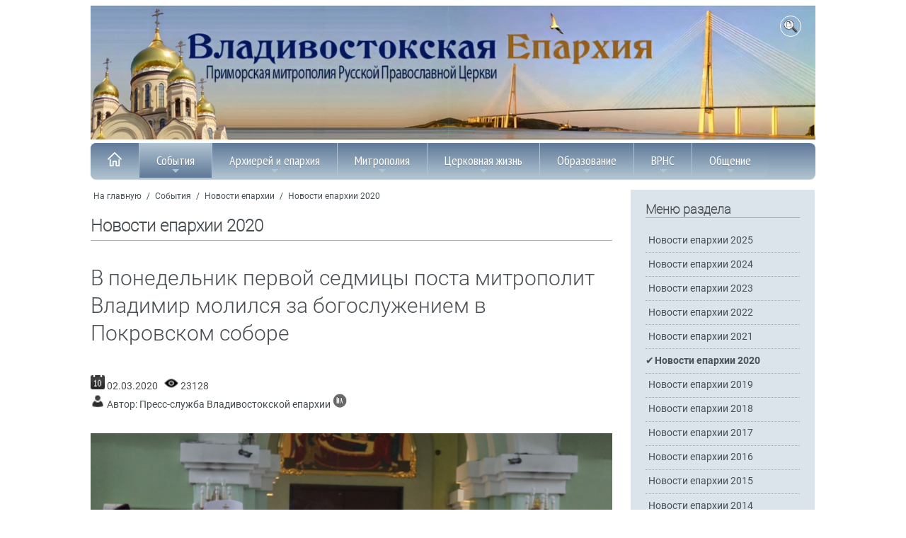

--- FILE ---
content_type: text/html; Charset=utf-8
request_url: https://www.vladivostok-eparhia.ru/news/mitropolia/2020/?id=26786
body_size: 69066
content:
<!DOCTYPE html>
<html>
<head>
<meta http-equiv="Content-Type" content="text/html; charset=utf-8">

<link rel="canonical" href="https://www.vladivostok-eparhia.ru/news/mitropolia/2020/?id=26786" />
<title>В понедельник первой седмицы поста митрополит Владимир молился за богослужением в Покровском соборе | Новости епархии 2020</title>

<meta name="description" content="Новости Владивостокской епархии. ">
<meta name="keywords" content="Владивосток, епархия. ">
<meta name="viewport" content="width=device-width, initial-scale=1, shrink-to-fit=no">
<link rel="stylesheet" type="text/css" href="/www/css/roboto.css">
<link rel="stylesheet" type="text/css" href="/www/css/styles.css" />
<link href="/www/css/sm-core-css.css" rel="stylesheet" type="text/css" />
<link rel="stylesheet" href="/www/css/jquery.fancybox.min.css" />


</head>
<body>
  <div class="container" role="main">

	<header class="site__header">
		<div class="row topImg">
			<img src="/www/pics/TopImg2.jpg" onclick="location.href='/'" />
			<!--ul class="TopMenu hide_769">
				<li><a href="/community//">Контакты</a></li>
				<li><a href="#">Письмо в епархию</a></li>
				<li><a href="/map/">Карта сайта</a></li>
				<li><a href="/search/">Поиск</a></li>
			</ul-->
					<div class="topSearch" style="" onclick="toggle(document.getElementById('searchForm'));return false;">
						<img src="/www/pics/search_btn.png" style="width:20px; height:20px;">
					</div>
				<div id="searchForm">
					<div class="search_div">
						<form onsubmit="return CheckSearchForm(this)" action=/search/default.asp method="get">
							<table><tr><td>
								<input type="hidden" name="where" value="news"/>
								<input type="text" class="search_input" maxlength="128" size="15" value="Поиск на сайте" name="search" onfocus="if(this.value==&quot;Поиск на сайте&quot;)this.value=&quot;&quot;; this.focus()" onblur="if(this.value==&quot;&quot;)this.value=&quot;Поиск на сайте&quot;;" class="form-text" />
							</td><td>
								<input class="search_submit" type="submit" value="" /> 
							</table>
						</form>
					</div>
				</div>
		</div>
		
	<nav id="main-nav">
	<ul id="main-menu" class="sm sm-blue hide_menu">
		<li><a href="/"><img src="/www/pics/tohome.png"><i class="showmenu" onclick="document.getElementById('main-menu').classList.toggle('hide_menu');return false;"></i></a></li>
	<li><a href="/news/" class="current">События</a>
		<ul>
			<li><a href="/news/anons_kartinki/">Анонсы</a></li>
			<li><a href="/news/mitropolia/" class="current">Новости епархии</a>
			<ul>
					<li><a href="/news/mitropolia/2025/">Новости епархии 2025</a></li>
					<li><a href="/news/mitropolia/2204/">Новости епархии 2024</a></li>
					<li><a href="/news/mitropolia/2023/">Новости епархии 2023</a></li>
					<li><a href="/news/mitropolia/2022/">Новости епархии 2022</a></li>
					<li><a href="/news/mitropolia/2021/">Новости епархии 2021</a></li>
					<li><a href="/news/mitropolia/2020/" class="current">Новости епархии 2020</a></li>
					<li><a href="/news/mitropolia/2019/">Новости епархии 2019</a></li>
					<li><a href="/news/mitropolia/2018/">Новости епархии 2018</a></li>
					<li><a href="/news/mitropolia/2017/">Новости епархии 2017</a></li>
					<li><a href="/news/mitropolia/2016/">Новости епархии 2016</a></li>
					<li><a href="/news/mitropolia/2015/">Новости епархии 2015</a></li>
					<li><a href="/news/mitropolia/2014/">Новости епархии 2014</a></li>
					<li><a href="/news/mitropolia/2013/">Новости епархии 2013</a></li>
					<li><a href="/news/mitropolia/2012/">Новости епархии 2012</a></li>
					<li><a href="/news/mitropolia/2003_2011/">Новости епархии 2003-2011</a></li>
			</ul></li>
			<li><a href="/news/center/">Новости Центра духовного образования</a></li>
			<li><a href="/news/patriarhia/">В Московском Патриархате</a>
			<ul>
					<li><a href="/news/patriarhia/2023/">Новости Патриархии 2023</a></li>
					<li><a href="/news/patriarhia/2022/">Новости Патриархии 2022</a></li>
					<li><a href="/news/patriarhia/2021/">Новости Патриархии 2021</a></li>
					<li><a href="/news/patriarhia/2020/">Новости Патриархии 2020</a></li>
					<li><a href="/news/patriarhia/2019/">Новости Патриархии 2019</a></li>
					<li><a href="/news/patriarhia/2018/">Новости Патриархии 2018</a></li>
					<li><a href="/news/patriarhia/2017/">Новости Патриархии 2017</a></li>
					<li><a href="/news/patriarhia/2016/">Новости Патриархии 2016</a></li>
					<li><a href="/news/patriarhia/2015/">Новости Патриархии 2015</a></li>
			</ul></li>
			<li><a href="/news/patriarh/">Слово Патриарха</a></li>
			<li><a href="/news/prisutstvie/">Межсоборное присутствие</a>
			<ul>
					<li><a href="/news/prisutstvie/diskuss/">Обсуждение в епархии</a></li>
					<li><a href="/news/prisutstvie/news/">Новости</a></li>
			</ul></li>
			<li><a href="/news/chronika/">Расписание богослужений</a></li>
		</ul></li>
	<li><a href="/eparhia/">Архиерей и епархия</a>
		<ul>
			<li><a href="/eparhia/arhierej/">Архиерей</a>
			<ul>
					<li><a href="/eparhia/arhierej/pavel/">Управляющий епархией</a></li>
					<li><a href="/eparhia/arhierej/svyaz/">Контакты</a></li>
					<li><a href="/eparhia/arhierej/speeches/">Речи и интервью правящего Архиерея</a></li>
					<li><a href="/eparhia/arhierej/sheduler/">Расписание Богослужений</a></li>
			</ul></li>
			<li><a href="/eparhia/vikarij/">Викарий</a>
			<ul>
					<li><a href="/eparhia/vikarij/biografia/">Иннокентий, епископ Уссурийский</a></li>
					<li><a href="/eparhia/vikarij/statyi/">Статьи, проповеди, интервью</a></li>
					<li><a href="/eparhia/vikarij/adress/">Контакты</a></li>
			</ul></li>
			<li><a href="/eparhia/sud/">Епархиальный суд</a>
			<ul>
					<li><a href="/eparhia/sud/sbor/">Информация </a></li>
			</ul></li>
			<li><a href="/eparhia/otdel/">Отделы</a>
			<ul>
					<li><a href="/eparhia/otdel/sekretar/">Секретарь Епархии</a></li>
					<li><a href="/eparhia/otdel/kanztl/">Канцелярия</a></li>
					<li><a href="/eparhia/otdel/buhgalter/">Бухгалтерия</a></li>
					<li><a href="/eparhia/otdel/yuridich/">Юридический отдел</a></li>
					<li><a href="/eparhia/otdel/sklad/">Епархиальный склад</a></li>
					<li><a href="/eparhia/otdel/hozotdel/">Административно-хозяйственный отдел</a></li>
					<li><a href="/eparhia/otdel/biblioteka/">Епархиальная библиотека</a></li>
					<li><a href="/eparhia/otdel/info/">Информационно-издательский отдел, отдел по связям с общественностью</a></li>
					<li><a href="/eparhia/otdel/mission/">Миссионерский отдел</a></li>
					<li><a href="/eparhia/otdel/obrazovanie/">Отдел религиозного образования и катехизации</a>
				<ul>
							<li><a href="/eparhia/otdel/obrazovanie/proekt/">Центр организации обеспечения образовательных проектов</a></li>
				</ul></li>
					<li><a href="/eparhia/otdel/smi/">Отдел по взаимодействию со СМИ, пресс-служба</a></li>
					<li><a href="/eparhia/otdel/molod/">Молодёжный отдел</a>
				<ul>
							<li><a href="/eparhia/otdel/molod/bps/">Братство православных следопытов</a></li>
				</ul></li>
					<li><a href="/eparhia/otdel/blagotv/">Отдел по церковной благотворительности и социальному служению</a>
				<ul>
							<li><a href="/eparhia/otdel/blagotv/reab/">Душепопечительский центр </a></li>
							<li><a href="/eparhia/otdel/blagotv/miloserdie/">Епархиальная служба  добровольцев “Милосердие”</a></li>
							<li><a href="/eparhia/otdel/blagotv/sestr/">Сестричество при приходе храма Успения Пресвятой Богородицы</a></li>
							<li><a href="/eparhia/otdel/blagotv/zachita_materinstva_i_detstva/">Сектор по вопросам защиты семьи, материнства и детства</a></li>
				</ul></li>
					<li><a href="/eparhia/otdel/vs/">Отдел по взаимодействию с вооружёнными силами</a></li>
					<li><a href="/eparhia/otdel/pravo/">Отдел по тюремному служению</a></li>
					<li><a href="/eparhia/otdel/kazachestvo/">Отдел по работе с казачеством</a></li>
					<li><a href="/eparhia/otdel/vzaimorgani/">Отдел по взаимодействию с правоохранительными органами</a></li>
					<li><a href="/eparhia/otdel/drevhranit/">Древлехранитель</a></li>
					<li><a href="/eparhia/otdel/popehitelskaya_komissia/">Попечительская комиссия</a></li>
			</ul></li>
			<li><a href="/eparhia/blago/">Благочиния</a>
			<ul>
					<li><a href="/eparhia/blago/ztentr/">Владивостокские благочиния </a></li>
					<li><a href="/eparhia/blago/zapad/">Уссурийское благочиние</a></li>
					<li><a href="/eparhia/blago/okrug3/">Артемовское благочиние</a></li>
					<li><a href="/eparhia/blago/okrug4/">Хорольское благочиние</a></li>
					<li><a href="/eparhia/blago/sever/">Спасское благочиние</a></li>
					<li><a href="/eparhia/blago/hasan/">Надеждинское благочиние</a></li>
					<li><a href="/eparhia/blago/severnoe/">Северное благочиние</a></li>
			</ul></li>
			<li><a href="/eparhia/hramy/">Храмы</a></li>
			<li><a href="/eparhia/monah/">Монастыри</a>
			<ul>
					<li><a href="/eparhia/monah/troiza/">Свято-Троицкий Николаевский мужской монастырь</a></li>
					<li><a href="/eparhia/monah/serafim/">Свято-Серафимовский мужской монастырь</a></li>
					<li><a href="/eparhia/monah/rozshdestvo/">Богородице-Рождественский женский монастырь</a></li>
					<li><a href="/eparhia/monah/marfa/">Марфо-Мариинский женский монастырь</a></li>
					<li><a href="/eparhia/monah/kazan/">Женский монастырь в честь Казанской иконы Божией Матери</a></li>
			</ul></li>
			<li><a href="/eparhia/pastor/">Духовенство</a></li>
			<li><a href="/eparhia/novomucheniki/">Новомученики и исповедники Церкви Русской </a></li>
			<li><a href="/eparhia/organisazii/">Организации</a>
			<ul>
					<li><a href="/eparhia/organisazii/mol_dvizh/">Православное молодёжное движение</a></li>
					<li><a href="/eparhia/organisazii/prav_vrach/">Общество православных врачей</a></li>
					<li><a href="/eparhia/organisazii/zhizn/">Общественная организация “За жизнь и защиту семейных ценностей”</a></li>
					<li><a href="/eparhia/organisazii/venec/">Организация содействия молодой семье “Венец”</a></li>
					<li><a href="/eparhia/organisazii/slovo_istina/">Духовно-просветительский центр «Слово Истины»</a></li>
					<li><a href="/eparhia/organisazii/kolybel/">Центр защиты материнства «Колыбель»</a></li>
					<li><a href="/eparhia/organisazii/vrns/">Всемирный Русский Народный Собор - Приморское отделение</a></li>
			</ul></li>
			<li><a href="/eparhia/proekt/">Проекты</a>
			<ul>
					<li><a href="/eparhia/proekt/letopis_preobrazhenskogo_sobora/">Летопись строительства Преображенского кафедрального собора </a></li>
					<li><a href="/eparhia/proekt/krestny_hod/">Крестный ход с иконой “Собор покровителей воинства Российского”</a></li>
			</ul></li>
			<li><a href="/eparhia/nagrada/">Епархиальные награды</a></li>
			<li><a href="/eparhia/new/">История 1917-1991гг.</a>
			<ul>
					<li><a href="/eparhia/new/upr/">Церковное управление</a>
				<ul>
							<li><a href="/eparhia/new/upr/kiprian/">Архиепископ Киприан </a></li>
							<li><a href="/eparhia/new/upr/varsonofii/">Епископ Варсонофий </a></li>
							<li><a href="/eparhia/new/upr/german/">Епископ Герман</a></li>
				</ul></li>
					<li><a href="/eparhia/new/temples/">Храмы</a>
				<ul>
							<li><a href="/eparhia/new/temples/church_died/">Убиенные храмы </a></li>
							<li><a href="/eparhia/new/temples/st_evsevii/">Архиерейское подворье - Свято-Евсевиевский храм </a></li>
				</ul></li>
					<li><a href="/eparhia/new/monks/">Священнослужители, монашествующие и миряне Приморья безвинно пострадавшие от безбожников в годы гонений</a>
				<ul>
							<li><a href="/eparhia/new/monks/zimin/">Протоиерей Андрей Зимин</a></li>
				</ul></li>
					<li><a href="/eparhia/new/monastery/">Монастыри</a>
				<ul>
							<li><a href="/eparhia/new/monastery/ussuriisk/">Южно-Уссурийский Богородице-Рождественский женский  монастырь</a></li>
							<li><a href="/eparhia/new/monastery/smakovka/">Свято-Троицкий  Николаевский мужской монастырь</a></li>
				</ul></li>
			</ul></li>
			<li><a href="/eparhia/synodal/">История до 1917 г.</a>
			<ul>
					<li><a href="/eparhia/synodal/pravoslavie/">Распространение Православия в Приморье</a>
				<ul>
							<li><a href="/eparhia/synodal/pravoslavie/church/">Владивосток начинался с храма</a></li>
							<li><a href="/eparhia/synodal/pravoslavie/meet/">Первый миссионерский съезд</a></li>
							<li><a href="/eparhia/synodal/pravoslavie/stan/">Миссионерские станы</a></li>
				</ul></li>
					<li><a href="/eparhia/synodal/upravl/">Церковное управление</a>
				<ul>
							<li><a href="/eparhia/synodal/upravl/evsevii/">Архиепископ Евсевий (Никольский)</a></li>
							<li><a href="/eparhia/synodal/upravl/pivanovskii/">Викарий епископ Павел</a></li>
				</ul></li>
					<li><a href="/eparhia/synodal/churches/">Благочинная жизнь</a>
				<ul>
							<li><a href="/eparhia/synodal/churches/church/">Храмы Приморского края</a></li>
							<li><a href="/eparhia/synodal/churches/yspenskii/">Успенский Кафедральный собор </a></li>
							<li><a href="/eparhia/synodal/churches/pokrov/">Церковь Покрова</a></li>
							<li><a href="/eparhia/synodal/churches/scholl_church/">Церковь-школа </a></li>
							<li><a href="/eparhia/synodal/churches/st_evsevii/">Евсевиевская церковь </a></li>
							<li><a href="/eparhia/synodal/churches/vl_church/">Другие храмы Владивостока </a></li>
							<li><a href="/eparhia/synodal/churches/russkii/">Русский - остров православный</a></li>
							<li><a href="/eparhia/synodal/churches/potr_artur/">“Порт-Артурская” икона Пресвятой Богородицы</a></li>
				</ul></li>
					<li><a href="/eparhia/synodal/monastery/">Монашество и монастыри</a>
				<ul>
							<li><a href="/eparhia/synodal/monastery/shmakov_monast/">Свято-Троицкий Николаевский мужской монастырь </a></li>
							<li><a href="/eparhia/synodal/monastery/sergii/">Игумен Сергий (Озеров) </a></li>
							<li><a href="/eparhia/synodal/monastery/ussur_monast/">Южно - Уссурийский Рождество - Богородицкий женский монастырь</a></li>
							<li><a href="/eparhia/synodal/monastery/pavla/">Игумения Павла</a></li>
				</ul></li>
					<li><a href="/eparhia/synodal/life/">Жизнь христианская</a>
				<ul>
							<li><a href="/eparhia/synodal/life/school/">Церковно-приходские школы</a></li>
				</ul></li>
					<li><a href="/eparhia/synodal/vedomosti/">Владивостокские епархиальные ведомости</a></li>
			</ul></li>
			<li><a href="/eparhia/history/">Православие на Дальнем Востоке: публикации</a></li>
			<li><a href="/eparhia/blagovest/">Медиа</a>
			<ul>
					<li><a href="/blagovest/archive/">Приморский Благовест</a>
				<ul>
							<li><a href="/blagovest/archive/info/">Информация</a></li>
							<li><a href="/blagovest/archive/articles/">Статьи</a></li>
							<li><a href="/blagovest/archive/s_interviews/">Интервью</a></li>
							<li><a href="/blagovest/archive/faith/">“Правило веры”</a></li>
							<li><a href="/blagovest/archive/s_missiner/">Миссионерское обозрение</a></li>
							<li><a href="/blagovest/archive/announce/">Заявления</a></li>
							<li><a href="/blagovest/archive/youth/">Молодежное приложение</a></li>
				</ul></li>
					<li><a href="/eparhia/blagovest/publikazii/">Публикации</a></li>
					<li><a href="/eparhia/blagovest/video2013/">Видео</a></li>
					<li><a href="/eparhia/blagovest/internet/">Интернет-ресурсы</a></li>
					<li><a href="/eparhia/blagovest/monitor/">Мониторинг СМИ </a></li>
			</ul></li>
			<li><a href="/eparhia/contacts/">Контакты</a></li>
		</ul></li>
	<li><a href="/mitropolja/">Митрополия</a>
		<ul>
			<li><a href="/mitropolja/struktura/">Структура</a></li>
			<li><a href="/mitropolja/sait/">Электронные ресурсы</a></li>
			<li><a href="/mitropolja/map/">Карты Епархий Приморской Митрополии</a></li>
			<li><a href="/mitropolja/nahodka/">Новости Находкинской епархии</a></li>
			<li><a href="/mitropolja/arseniev/">Новости Арсеньевской епархии</a></li>
		</ul></li>
	<li><a href="/society/">Церковная жизнь</a>
		<ul>
			<li><a href="/society/socialministry/">Социальное служение</a>
			<ul>
					<li><a href="/society/socialministry/miloserdie/">Служба добровольцев «Милосердие»</a></li>
			</ul></li>
			<li><a href="/society/youth/">Работа с молодежью</a></li>
			<li><a href="/society/religii/">Миссионерское служение</a></li>
			<li><a href="/society/turma/">Тюремное служение</a></li>
			<li><a href="/society/komsport/">Комиссия по вопросам физкультуры и спорта</a></li>
			<li><a href="/society/military/">Взаимодействие с Вооружёнными Силами РФ</a></li>
			<li><a href="/society/mchs/">Взаимодействие с правоохранительными органами и МЧС</a></li>
			<li><a href="/society/education/">Образовательная деятельность</a></li>
			<li><a href="/society/sobriety/">Общество трезвости</a></li>
			<li><a href="/society/society/">Епархия и общество</a></li>
		</ul></li>
	<li><a href="/education/">Образование</a>
		<ul>
			<li><a href="/education/teol_school/">Духовный центр подготовки церковных специалистов </a>
			<ul>
					<li><a href="/education/teol_school/entrant/">Условия поступления</a></li>
					<li><a href="/education/teol_school/program/">Учебная программа</a></li>
					<li><a href="/education/teol_school/students/">Студенческая жизнь</a></li>
					<li><a href="/education/teol_school/contacts/">Контакты</a></li>
			</ul></li>
			<li><a href="/education/teol_university/">Теология (ДВФУ)</a>
			<ul>
					<li><a href="/education/teol_university/otzyv/">Отзывы выпускников и студентов</a></li>
					<li><a href="/education/teol_university/abiturient/">Информация для абитуриентов</a></li>
			</ul></li>
			<li><a href="/education/course/">Курсы по изучению основ Православия</a></li>
			<li><a href="/education/sunday_school/">Воскресные школы</a>
			<ul>
					<li><a href="/education/sunday_school/norm_document/">Нормативные документы </a></li>
					<li><a href="/education/sunday_school/metod_document/">Методические пособия</a></li>
			</ul></li>
			<li><a href="/education/oglasitelnaya_shkola/">Огласительная школа</a></li>
			<li><a href="/education/konkurs/">Конкурсы</a></li>
			<li><a href="/education/christian/">Основы Православия</a>
			<ul>
					<li><a href="/education/christian/vest/">Свидетельства веры</a>
				<ul>
							<li><a href="/education/christian/vest/schmakovka/">Жемчужина Уссурийского края</a></li>
							<li><a href="/education/christian/vest/sergeevka/">К Сергию Радонежскому  - в приморское село Сергеевку</a></li>
							<li><a href="/education/christian/vest/pritcha_bogach/">Притча о безумном богаче </a></li>
							<li><a href="/education/christian/vest/prosti_dolgi/">...И прости нам долги наша</a></li>
							<li><a href="/education/christian/vest/easter_pekin/">Пасха в Пекине </a></li>
							<li><a href="/education/christian/vest/monastery_ussuriisk/">Есть в далекой земле...</a></li>
							<li><a href="/education/christian/vest/mitr_nestor/">Митрополит Нестор</a></li>
							<li><a href="/education/christian/vest/ubrus/">Нерукотворный образ Спасителя как основа иконописи и иконопочитания</a></li>
							<li><a href="/education/christian/vest/myravjev/">Вся жизнь во славу Отечества</a></li>
				</ul></li>
					<li><a href="/education/christian/kresh/">Крещение</a>
				<ul>
							<li><a href="/education/christian/kresh/podgotovka/">О подготовке ко Крещению</a></li>
							<li><a href="/education/christian/kresh/vospr/">Какие обязанности у восприемников (крестных родителей)</a></li>
							<li><a href="/education/christian/kresh/kak_prav/">Как правильно креститься</a>
							<li><a href="/education/christian/kresh/simvol_veri/">Основы православия</a></li>
							<li><a href="/education/christian/kresh/tainstvo/">Совершение таинства Крещения</a></li>
							<li><a href="/education/christian/kresh/kresh_video/">О таинстве Крещения (видео)</a></li>
				</ul></li>
					<li><a href="/education/christian/miropomazanie/">Миропомазание</a>
				<ul>
							<li><a href="/education/christian/miropomazanie/miropom_video/">Таинство Миропомазания (видео)</a></li>
				</ul></li>
					<li><a href="/education/christian/ispoved/">Исповедь</a>
				<ul>
							<li><a href="/education/christian/ispoved/kak_proishodit/">Как происходит исповедь в храме</a></li>
							<li><a href="/education/christian/ispoved/kak/">Как готовиться к исповеди</a></li>
							<li><a href="/education/christian/ispoved/ispov_video/">Таинство Покаяния (видео)</a></li>
				</ul></li>
					<li><a href="/education/christian/prichast/">Причастие</a>
				<ul>
							<li><a href="/education/christian/prichast/prich_video/">Таинство Евхаристии (видео)</a></li>
							<li><a href="/education/christian/prichast/missli-uspenie/">Миссионерская Литургия в храме Успения</a></li>
				</ul></li>
					<li><a href="/education/christian/soborovanie/">Соборование</a>
				<ul>
							<li><a href="/education/christian/soborovanie/eleosv_video/">Таинство Елеосвящения (видео)</a></li>
				</ul></li>
					<li><a href="/education/christian/venchan/">Брак (Венчание)</a>
				<ul>
							<li><a href="/education/christian/venchan/tainstvo_lyubvi/">Таинство любви</a></li>
							<li><a href="/education/christian/venchan/1/">Таинство брака</a></li>
							<li><a href="/education/christian/venchan/vench_video/">Таинство Венчания (видео)</a></li>
							<li><a href="/education/christian/venchan/uchenbrak/">Православное учение о браке</a></li>
				</ul></li>
					<li><a href="/education/christian/svyashenstvo/">Священство</a>
				<ul>
							<li><a href="/education/christian/svyashenstvo/rukopol_video/">Таинство Священства (видео)</a></li>
				</ul></li>
					<li><a href="/education/christian/post/">Всё о постах</a>
				<ul>
							<li><a href="/education/christian/post/velikiy_post/">Великий пост</a></li>
							<li><a href="/education/christian/post/about/">Петров пост</a></li>
							<li><a href="/education/christian/post/uspenskiy/">Успенский пост</a></li>
							<li><a href="/education/christian/post/xmas/">Рождественский пост</a></li>
							<li><a href="/education/christian/post/trapeza/">Постная трапеза</a></li>
							<li><a href="/education/christian/post/odnodnevniy_post/">Однодневные посты</a></li>
							<li><a href="/education/christian/post/post_video/">О посте и их значение для христиан (видео)</a></li>
				</ul></li>
					<li><a href="/education/christian/saints/">Почитание святых</a>
				<ul>
							<li><a href="/education/christian/saints/icon/">Почитание святых икон </a></li>
							<li><a href="/education/christian/saints/relics/">Почитание мощей святых угодников Божиих</a></li>
							<li><a href="/education/christian/saints/svmoshi_video/">О почитании святых мощей (видео)</a></li>
				</ul></li>
					<li><a href="/education/christian/prazdnik/">Месяцеслов</a></li>
			</ul></li>
			<li><a href="/education/chteniya/">XXXIV Международные Рождественские образовательные чтения</a></li>
		</ul></li>
	<li><a href="/vrns/"> ВРНС</a>
		<ul>
			<li><a href="/vrns/o-vrns">О ВРНС</a></li>
			<li><a href="/vrns/primorie">Региональное отделение ВРНС</a></li>
			<li><a href="/vrns/forum/">Материалы форума</a>
			<ul>
					<li><a href="/vrns/forum/forum_1/">Форум 1    «Сила в единстве»</a></li>
					<li><a href="/vrns/forum/forum_2/">Форум 2 «Народосбережение как главный вектор развития Приморья»</a></li>
			</ul></li>
	</ul></li>
	<li><a href="/community/">Общение</a>
		<ul>
			<li><a href="/community/answe/">Вопрос - ответ</a></li>
			<li><a href="/community/snoska/">Полезные ссылки</a></li>
		</ul></li>

		</ul>
    </nav>
	
	</header>
	
	<article>
			
		<div class="row">
			<div class="BL">
			
		<div class="breadcrumbs">
			<a href="/">На главную</a>
 / <a href="/news/" class="path">События</a> / <a href="/news/mitropolia/" class="path">Новости епархии</a> / <a href="/news/mitropolia/2020/" class="path">Новости епархии 2020</a>
		</div>

			<h2>Новости епархии 2020</h2>
		
			<div class="bigstart"></div>
		
	<!-- BEGIN OF CONTENT -->
    <div class="body">
	
	</div>
	<!-- END OF CONTENT -->
	

	<h1>В понедельник первой седмицы поста митрополит Владимир молился за богослужением в Покровском соборе</h1>
	
	<div class="news_topic">
		
			<img src="/www/pics/date.png" border=0 alt="Дата публикации ">
				02.03.2020
		 
			<img src="/www/pics/views.png" border=0 alt="Количество просмотров ">
			23128
			<div>
				<img src="/www/pics/user.png" border=0>
				Автор: Пресс-служба Владивостокской епархии
				<a href="/autor_news.asp?filter=Пресс-служба Владивостокской епархии" title="Все публикации автора">
					<img src="/www/pics/all_publications.png" border=0 alt="Все публикации автора">
				</a>
			</div>
		
	</div>

	<!--begin of news-->
	<div class="news">
		
			<div class="PosterImg">
				<img src="/www/news/2020/3/252112-38_b(2).jpg" alt="В понедельник первой седмицы поста митрополит Владимир молился за богослужением в Покровском соборе">
			
			</div>
			
		

	<div class="body">
		<p><strong>Владивосток</strong>. 2 марта 2020 года, в понедельник первой седмицы Великого поста, <a href="http://www.vladivostok-eparhia.ru/eparhia/arhierej/vladimir/">митрополит Владивостокский и Приморский Владимир</a> молился за уставным богослужением в <a href="http://www.vladivostok-eparhia.ru/eparhia/churches/?ID=5229">Покровском кафедральном соборе</a>.</p>

<p>Были совершены утреня, часы, изобразительны и вечерня.</p>

<p>За богослужением также молились: ключарь собора иеромонах Иоанн (Костин), игумен Антоний (Каменчук), игумен Тихон (Иршенко), протоиерей</p>

<p>Игорь Шевчук, иерей Максим Точуков, иерей Владимир Плотников.</p>

<p>Богослужебные песнопения исполнил Митрополичий хор под управлением регента Елены Левада.</p>

<p>В завершение богослужения была совершена лития.</p>

<p>Сегодня вечером глава Приморской митрополии совершит в <a href="http://www.vladivostok-eparhia.ru/eparhia/churches/?ID=5229">Покровском кафедральном соборе</a> великое повечерие с чтением Великого канона преподобного Андрея Критского.</p>

	</div>
		
		
		
	</div>
	<!--end of news-->


    
	<div class="info_block shadow">
		<h2>Фотогалерея</h2>
		<div class="gallery photos">


			<div class="onepict">
				<figure class="fixedratio">					
					 <span class="imgr">
					 
              <a data-fancybox="gallery" href="/www/news/2020/3/252112-1_b.jpg" data-caption="">
				<div class="ImgBlock">
					<img src="/www/news/2020/3/252112-1_s.jpg" alt="">
				</div>
              </a>
			  </span>
				</figure>
			</div>

			<div class="onepict">
				<figure class="fixedratio">					
					 <span class="imgr">
					 
              <a data-fancybox="gallery" href="/www/news/2020/3/252112-2_b.jpg" data-caption="">
				<div class="ImgBlock">
					<img src="/www/news/2020/3/252112-2_s.jpg" alt="">
				</div>
              </a>
			  </span>
				</figure>
			</div>

			<div class="onepict">
				<figure class="fixedratio">					
					 <span class="imgr">
					 
              <a data-fancybox="gallery" href="/www/news/2020/3/252112-3_b.jpg" data-caption="">
				<div class="ImgBlock">
					<img src="/www/news/2020/3/252112-3_s.jpg" alt="">
				</div>
              </a>
			  </span>
				</figure>
			</div>

			<div class="onepict">
				<figure class="fixedratio">					
					 <span class="imgr">
					 
              <a data-fancybox="gallery" href="/www/news/2020/3/252112-4_b.jpg" data-caption="">
				<div class="ImgBlock">
					<img src="/www/news/2020/3/252112-4_s.jpg" alt="">
				</div>
              </a>
			  </span>
				</figure>
			</div>

			<div class="onepict">
				<figure class="fixedratio">					
					 <span class="imgr">
					 
              <a data-fancybox="gallery" href="/www/news/2020/3/252112-5_b.jpg" data-caption="">
				<div class="ImgBlock">
					<img src="/www/news/2020/3/252112-5_s.jpg" alt="">
				</div>
              </a>
			  </span>
				</figure>
			</div>

			<div class="onepict">
				<figure class="fixedratio">					
					 <span class="imgr">
					 
              <a data-fancybox="gallery" href="/www/news/2020/3/252112-6_b.jpg" data-caption="">
				<div class="ImgBlock">
					<img src="/www/news/2020/3/252112-6_s.jpg" alt="">
				</div>
              </a>
			  </span>
				</figure>
			</div>

			<div class="onepict">
				<figure class="fixedratio">					
					 <span class="imgr">
					 
              <a data-fancybox="gallery" href="/www/news/2020/3/252112-7_b.jpg" data-caption="">
				<div class="ImgBlock">
					<img src="/www/news/2020/3/252112-7_s.jpg" alt="">
				</div>
              </a>
			  </span>
				</figure>
			</div>

			<div class="onepict">
				<figure class="fixedratio">					
					 <span class="imgr">
					 
              <a data-fancybox="gallery" href="/www/news/2020/3/252112-8_b.jpg" data-caption="">
				<div class="ImgBlock">
					<img src="/www/news/2020/3/252112-8_s.jpg" alt="">
				</div>
              </a>
			  </span>
				</figure>
			</div>

			<div class="onepict">
				<figure class="fixedratio">					
					 <span class="imgr">
					 
              <a data-fancybox="gallery" href="/www/news/2020/3/252112-9_b.jpg" data-caption="">
				<div class="ImgBlock">
					<img src="/www/news/2020/3/252112-9_s.jpg" alt="">
				</div>
              </a>
			  </span>
				</figure>
			</div>

			<div class="onepict">
				<figure class="fixedratio">					
					 <span class="imgr">
					 
              <a data-fancybox="gallery" href="/www/news/2020/3/252112-10_b.jpg" data-caption="">
				<div class="ImgBlock">
					<img src="/www/news/2020/3/252112-10_s.jpg" alt="">
				</div>
              </a>
			  </span>
				</figure>
			</div>

			<div class="onepict">
				<figure class="fixedratio">					
					 <span class="imgr">
					 
              <a data-fancybox="gallery" href="/www/news/2020/3/252112-11_b.jpg" data-caption="">
				<div class="ImgBlock">
					<img src="/www/news/2020/3/252112-11_s.jpg" alt="">
				</div>
              </a>
			  </span>
				</figure>
			</div>

			<div class="onepict">
				<figure class="fixedratio">					
					 <span class="imgr">
					 
              <a data-fancybox="gallery" href="/www/news/2020/3/252112-12_b.jpg" data-caption="">
				<div class="ImgBlock">
					<img src="/www/news/2020/3/252112-12_s.jpg" alt="">
				</div>
              </a>
			  </span>
				</figure>
			</div>

			<div class="onepict">
				<figure class="fixedratio">					
					 <span class="imgr">
					 
              <a data-fancybox="gallery" href="/www/news/2020/3/252112-13_b.jpg" data-caption="">
				<div class="ImgBlock">
					<img src="/www/news/2020/3/252112-13_s.jpg" alt="">
				</div>
              </a>
			  </span>
				</figure>
			</div>

			<div class="onepict">
				<figure class="fixedratio">					
					 <span class="imgr">
					 
              <a data-fancybox="gallery" href="/www/news/2020/3/252112-14_b.jpg" data-caption="">
				<div class="ImgBlock">
					<img src="/www/news/2020/3/252112-14_s.jpg" alt="">
				</div>
              </a>
			  </span>
				</figure>
			</div>

			<div class="onepict">
				<figure class="fixedratio">					
					 <span class="imgr">
					 
              <a data-fancybox="gallery" href="/www/news/2020/3/252112-15_b.jpg" data-caption="">
				<div class="ImgBlock">
					<img src="/www/news/2020/3/252112-15_s.jpg" alt="">
				</div>
              </a>
			  </span>
				</figure>
			</div>

			<div class="onepict">
				<figure class="fixedratio">					
					 <span class="imgr">
					 
              <a data-fancybox="gallery" href="/www/news/2020/3/252112-16_b.jpg" data-caption="">
				<div class="ImgBlock">
					<img src="/www/news/2020/3/252112-16_s.jpg" alt="">
				</div>
              </a>
			  </span>
				</figure>
			</div>

			<div class="onepict">
				<figure class="fixedratio">					
					 <span class="imgr">
					 
              <a data-fancybox="gallery" href="/www/news/2020/3/252112-17_b.jpg" data-caption="">
				<div class="ImgBlock">
					<img src="/www/news/2020/3/252112-17_s.jpg" alt="">
				</div>
              </a>
			  </span>
				</figure>
			</div>

			<div class="onepict">
				<figure class="fixedratio">					
					 <span class="imgr">
					 
              <a data-fancybox="gallery" href="/www/news/2020/3/252112-18_b.jpg" data-caption="">
				<div class="ImgBlock">
					<img src="/www/news/2020/3/252112-18_s.jpg" alt="">
				</div>
              </a>
			  </span>
				</figure>
			</div>

			<div class="onepict">
				<figure class="fixedratio">					
					 <span class="imgr">
					 
              <a data-fancybox="gallery" href="/www/news/2020/3/252112-19_b.jpg" data-caption="">
				<div class="ImgBlock">
					<img src="/www/news/2020/3/252112-19_s.jpg" alt="">
				</div>
              </a>
			  </span>
				</figure>
			</div>

			<div class="onepict">
				<figure class="fixedratio">					
					 <span class="imgr">
					 
              <a data-fancybox="gallery" href="/www/news/2020/3/252112-20_b.jpg" data-caption="">
				<div class="ImgBlock">
					<img src="/www/news/2020/3/252112-20_s.jpg" alt="">
				</div>
              </a>
			  </span>
				</figure>
			</div>

			<div class="onepict">
				<figure class="fixedratio">					
					 <span class="imgr">
					 
              <a data-fancybox="gallery" href="/www/news/2020/3/252112-21_b.jpg" data-caption="">
				<div class="ImgBlock">
					<img src="/www/news/2020/3/252112-21_s.jpg" alt="">
				</div>
              </a>
			  </span>
				</figure>
			</div>

			<div class="onepict">
				<figure class="fixedratio">					
					 <span class="imgr">
					 
              <a data-fancybox="gallery" href="/www/news/2020/3/252112-22_b.jpg" data-caption="">
				<div class="ImgBlock">
					<img src="/www/news/2020/3/252112-22_s.jpg" alt="">
				</div>
              </a>
			  </span>
				</figure>
			</div>

			<div class="onepict">
				<figure class="fixedratio">					
					 <span class="imgr">
					 
              <a data-fancybox="gallery" href="/www/news/2020/3/252112-23_b.jpg" data-caption="">
				<div class="ImgBlock">
					<img src="/www/news/2020/3/252112-23_s.jpg" alt="">
				</div>
              </a>
			  </span>
				</figure>
			</div>

			<div class="onepict">
				<figure class="fixedratio">					
					 <span class="imgr">
					 
              <a data-fancybox="gallery" href="/www/news/2020/3/252112-24_b.jpg" data-caption="">
				<div class="ImgBlock">
					<img src="/www/news/2020/3/252112-24_s.jpg" alt="">
				</div>
              </a>
			  </span>
				</figure>
			</div>

			<div class="onepict">
				<figure class="fixedratio">					
					 <span class="imgr">
					 
              <a data-fancybox="gallery" href="/www/news/2020/3/252112-25_b.jpg" data-caption="">
				<div class="ImgBlock">
					<img src="/www/news/2020/3/252112-25_s.jpg" alt="">
				</div>
              </a>
			  </span>
				</figure>
			</div>

			<div class="onepict">
				<figure class="fixedratio">					
					 <span class="imgr">
					 
              <a data-fancybox="gallery" href="/www/news/2020/3/252112-26_b.jpg" data-caption="">
				<div class="ImgBlock">
					<img src="/www/news/2020/3/252112-26_s.jpg" alt="">
				</div>
              </a>
			  </span>
				</figure>
			</div>

			<div class="onepict">
				<figure class="fixedratio">					
					 <span class="imgr">
					 
              <a data-fancybox="gallery" href="/www/news/2020/3/252112-27_b.jpg" data-caption="">
				<div class="ImgBlock">
					<img src="/www/news/2020/3/252112-27_s.jpg" alt="">
				</div>
              </a>
			  </span>
				</figure>
			</div>

			<div class="onepict">
				<figure class="fixedratio">					
					 <span class="imgr">
					 
              <a data-fancybox="gallery" href="/www/news/2020/3/252112-28_b.jpg" data-caption="">
				<div class="ImgBlock">
					<img src="/www/news/2020/3/252112-28_s.jpg" alt="">
				</div>
              </a>
			  </span>
				</figure>
			</div>

			<div class="onepict">
				<figure class="fixedratio">					
					 <span class="imgr">
					 
              <a data-fancybox="gallery" href="/www/news/2020/3/252112-29_b.jpg" data-caption="">
				<div class="ImgBlock">
					<img src="/www/news/2020/3/252112-29_s.jpg" alt="">
				</div>
              </a>
			  </span>
				</figure>
			</div>

			<div class="onepict">
				<figure class="fixedratio">					
					 <span class="imgr">
					 
              <a data-fancybox="gallery" href="/www/news/2020/3/252112-30_b.jpg" data-caption="">
				<div class="ImgBlock">
					<img src="/www/news/2020/3/252112-30_s.jpg" alt="">
				</div>
              </a>
			  </span>
				</figure>
			</div>

			<div class="onepict">
				<figure class="fixedratio">					
					 <span class="imgr">
					 
              <a data-fancybox="gallery" href="/www/news/2020/3/252112-31_b.jpg" data-caption="">
				<div class="ImgBlock">
					<img src="/www/news/2020/3/252112-31_s.jpg" alt="">
				</div>
              </a>
			  </span>
				</figure>
			</div>

			<div class="onepict">
				<figure class="fixedratio">					
					 <span class="imgr">
					 
              <a data-fancybox="gallery" href="/www/news/2020/3/252112-33_b.jpg" data-caption="">
				<div class="ImgBlock">
					<img src="/www/news/2020/3/252112-33_s.jpg" alt="">
				</div>
              </a>
			  </span>
				</figure>
			</div>

			<div class="onepict">
				<figure class="fixedratio">					
					 <span class="imgr">
					 
              <a data-fancybox="gallery" href="/www/news/2020/3/252112-34_b.jpg" data-caption="">
				<div class="ImgBlock">
					<img src="/www/news/2020/3/252112-34_s.jpg" alt="">
				</div>
              </a>
			  </span>
				</figure>
			</div>

			<div class="onepict">
				<figure class="fixedratio">					
					 <span class="imgr">
					 
              <a data-fancybox="gallery" href="/www/news/2020/3/252112-35_b.jpg" data-caption="">
				<div class="ImgBlock">
					<img src="/www/news/2020/3/252112-35_s.jpg" alt="">
				</div>
              </a>
			  </span>
				</figure>
			</div>

			<div class="onepict">
				<figure class="fixedratio">					
					 <span class="imgr">
					 
              <a data-fancybox="gallery" href="/www/news/2020/3/252112-36_b.jpg" data-caption="">
				<div class="ImgBlock">
					<img src="/www/news/2020/3/252112-36_s.jpg" alt="">
				</div>
              </a>
			  </span>
				</figure>
			</div>

			<div class="onepict">
				<figure class="fixedratio">					
					 <span class="imgr">
					 
              <a data-fancybox="gallery" href="/www/news/2020/3/252112-37_b.jpg" data-caption="">
				<div class="ImgBlock">
					<img src="/www/news/2020/3/252112-37_s.jpg" alt="">
				</div>
              </a>
			  </span>
				</figure>
			</div>

			<div class="onepict">
				<figure class="fixedratio">					
					 <span class="imgr">
					 
              <a data-fancybox="gallery" href="/www/news/2020/3/252112-38_b.jpg" data-caption="">
				<div class="ImgBlock">
					<img src="/www/news/2020/3/252112-38_s.jpg" alt="">
				</div>
              </a>
			  </span>
				</figure>
			</div>

			<div class="onepict">
				<figure class="fixedratio">					
					 <span class="imgr">
					 
              <a data-fancybox="gallery" href="/www/news/2020/3/252112-39_b.jpg" data-caption="">
				<div class="ImgBlock">
					<img src="/www/news/2020/3/252112-39_s.jpg" alt="">
				</div>
              </a>
			  </span>
				</figure>
			</div>

			<div class="onepict">
				<figure class="fixedratio">					
					 <span class="imgr">
					 
              <a data-fancybox="gallery" href="/www/news/2020/3/252112-40_b.jpg" data-caption="">
				<div class="ImgBlock">
					<img src="/www/news/2020/3/252112-40_s.jpg" alt="">
				</div>
              </a>
			  </span>
				</figure>
			</div>

			<div class="onepict">
				<figure class="fixedratio">					
					 <span class="imgr">
					 
              <a data-fancybox="gallery" href="/www/news/2020/3/252112-41_b.jpg" data-caption="">
				<div class="ImgBlock">
					<img src="/www/news/2020/3/252112-41_s.jpg" alt="">
				</div>
              </a>
			  </span>
				</figure>
			</div>

			<div class="onepict">
				<figure class="fixedratio">					
					 <span class="imgr">
					 
              <a data-fancybox="gallery" href="/www/news/2020/3/252112-42_b.jpg" data-caption="">
				<div class="ImgBlock">
					<img src="/www/news/2020/3/252112-42_s.jpg" alt="">
				</div>
              </a>
			  </span>
				</figure>
			</div>

			<div class="onepict">
				<figure class="fixedratio">					
					 <span class="imgr">
					 
              <a data-fancybox="gallery" href="/www/news/2020/3/252112-43_b.jpg" data-caption="">
				<div class="ImgBlock">
					<img src="/www/news/2020/3/252112-43_s.jpg" alt="">
				</div>
              </a>
			  </span>
				</figure>
			</div>

			<div class="onepict">
				<figure class="fixedratio">					
					 <span class="imgr">
					 
              <a data-fancybox="gallery" href="/www/news/2020/3/252112-44_b.jpg" data-caption="">
				<div class="ImgBlock">
					<img src="/www/news/2020/3/252112-44_s.jpg" alt="">
				</div>
              </a>
			  </span>
				</figure>
			</div>

			<div class="onepict">
				<figure class="fixedratio">					
					 <span class="imgr">
					 
              <a data-fancybox="gallery" href="/www/news/2020/3/252112-45_b.jpg" data-caption="">
				<div class="ImgBlock">
					<img src="/www/news/2020/3/252112-45_s.jpg" alt="">
				</div>
              </a>
			  </span>
				</figure>
			</div>

          </div>
        </div>

		<dl class="tags">
			<dt>Теги:</dt>
			<a href="/photovideonews.asp?filter=Великий пост">Великий пост</a>
			<a href="/photovideonews.asp?filter=Митрополит Владимир">Митрополит Владимир</a>
			
		</dl>
	

	<div style="clear:both"></div>
	<br><br>
	
		<a class="more" href="/news/mitropolia/2020/">Читать все</a>
	
	<div style="clear:both"></div>
	<br><br>
<!-- START Ins_count=0/news_style=4 -->

			<h2>Новости по теме</h2>
		
			<div class="info_block equal shadow_item style_3  no_anons">
		
		
			<div class="news_item ">
				<div class="news_item__inner">							
					<div class="ImgBlock">
						<a href="/news/mitropolia/2020/?id=34817" title="18 апреля, в канун Великой Субботы, в Спасо-Преображенском кафедральном соборе совершена утреня с погребением плащаницы"><img src="/www/news/2025/4/IMG_20250418_221520_450.jpg" alt="18 апреля, в канун Великой Субботы, в Спасо-Преображенском кафедральном соборе совершена утреня с погребением плащаницы" /></a>
						<i class="photo_icon"></i>
					</div>
					<div class="dt">18.04.2025</div>
					<div class="news_title"><a href="/news/mitropolia/2020/?id=34817">18 апреля, в канун Великой Субботы, в Спасо-Преображенском кафедральном соборе совершена утреня с погребением плащаницы</a></div>
					<div class="news_anons">Митрополит Владивостокский и Приморский Павел в сослужении соборного духовенства совершил сегодня в Спасо-Преображенском кафедральном соборе Владивостока утреню Великой Субботы с чином погребения Плащаницы Христа Спасителя</div>
					
				</div>
			</div>
			
			
			<div class="news_item ">
				<div class="news_item__inner">							
					<div class="ImgBlock">
						<a href="/news/mitropolia/2020/?id=34790" title="В Великий вторник митрополит Павел совершил литургию Преждеосвященных Даров в храме Порт-Артурской иконы Божией Матери"><img src="/www/news/2025/4/3d0c2f6d-f217-455c-9c0e-cea1df506f23.jpeg" alt="В Великий вторник митрополит Павел совершил литургию Преждеосвященных Даров в храме Порт-Артурской иконы Божией Матери" /></a>
						<i class="photo_icon"></i>
					</div>
					<div class="dt">15.04.2025</div>
					<div class="news_title"><a href="/news/mitropolia/2020/?id=34790">В Великий вторник митрополит Павел совершил литургию Преждеосвященных Даров в храме Порт-Артурской иконы Божией Матери</a></div>
					<div class="news_anons">15 апреля, во вторник Страстной седмицы, в храме в честь иконы Божией Матери «Порт-Артурская» митрополит Владивостокский и Приморский Павел возглавил литургию Преждеосвященных Даров.</div>
					
				</div>
			</div>
			
			
			<div class="news_item ">
				<div class="news_item__inner">							
					<div class="ImgBlock">
						<a href="/news/mitropolia/2020/?id=34737" title="В Спасо-Преображенском соборе Владивостока совершено всенощное бдение праздника Благовещения"><img src="/www/news/2025/4/f54156fd-a050-4a6b-afc7-dd7d19638cd0.jpg" alt="В Спасо-Преображенском соборе Владивостока совершено всенощное бдение праздника Благовещения" /></a>
						<i class="photo_icon"></i>
					</div>
					<div class="dt">06.04.2025</div>
					<div class="news_title"><a href="/news/mitropolia/2020/?id=34737">В Спасо-Преображенском соборе Владивостока совершено всенощное бдение праздника Благовещения</a></div>
					<div class="news_anons">Вечером 6 апреля митрополит Владивостокский и Приморский Павел совершил всенощное бдение праздника Благовещения Пресвятой Богородицы в Спасо-Преображенском соборе г. Владивостока.</div>
					
				</div>
			</div>
			
			
			<div class="news_item ">
				<div class="news_item__inner">							
					<div class="ImgBlock">
						<a href="/news/mitropolia/2020/?id=34722" title="Митрополит Павел совершил праздничное богослужение Субботы Акафиста в храме Лесозаводска"><img src="/www/news/2025/4/%D0%98%D0%B7%D0%BE%D0%B1%D1%80%D0%B0%D0%B6%D0%B5%D0%BD%D0%B8%D0%B5%20WhatsApp%202025-04-04%20%D0%B2%2020_40_18_52a63d1f.jpg" alt="Митрополит Павел совершил праздничное богослужение Субботы Акафиста в храме Лесозаводска" /></a>
						<i class="photo_icon"></i>
					</div>
					<div class="dt">04.04.2025</div>
					<div class="news_title"><a href="/news/mitropolia/2020/?id=34722">Митрополит Павел совершил праздничное богослужение Субботы Акафиста в храме Лесозаводска</a></div>
					<div class="news_anons">В пятницу 5-й седмицы Великого поста митрополит Владивостокский и Приморский Павел совершил праздничное богослужение с чтением Акафиста Пресвятой Богородице в храме Покрова Божией Матери города Лесозаводск</div>
					
				</div>
			</div>
			
			
			<div class="news_item ">
				<div class="news_item__inner">							
					<div class="ImgBlock">
						<a href="/news/mitropolia/2020/?id=34720" title="Митрополит Павел совершил Литургию Преждеосвященных Даров в Дальнереченске"><img src="/www/news/2025/4/IMG_20250404_170041_495.jpg" alt="Митрополит Павел совершил Литургию Преждеосвященных Даров в Дальнереченске" /></a>
						<i class="photo_icon"></i>
					</div>
					<div class="dt">04.04.2025</div>
					<div class="news_title"><a href="/news/mitropolia/2020/?id=34720">Митрополит Павел совершил Литургию Преждеосвященных Даров в Дальнереченске</a></div>
					<div class="news_anons">В пятницу 5-й седмицы Великого поста митрополит Владивостокский и Приморский Павел совершил литургию Преждеосвященных Даров в храме Нерукотворного Образа Господа Иисуса Христа в г. Дальнереченске</div>
					
				</div>
			</div>
			
			
			<div class="clear"></div>
			
			
			</div>

		</div>
		<div class="SR">
			
			<div class="info_block" style="margin-top: 15px;">
				<h2>Меню раздела</h2>
                <ul class="dopmenu">
	
	<li><a href="/news/mitropolia/2025/">Новости епархии 2025</a></li>
	
	<li><a href="/news/mitropolia/2204/">Новости епархии 2024</a></li>
	
	<li><a href="/news/mitropolia/2023/">Новости епархии 2023</a></li>
	
	<li><a href="/news/mitropolia/2022/">Новости епархии 2022</a></li>
	
	<li><a href="/news/mitropolia/2021/">Новости епархии 2021</a></li>
	
	<li class="active"><a href="/news/mitropolia/2020/">Новости епархии 2020</a></li>
	
	<li><a href="/news/mitropolia/2019/">Новости епархии 2019</a></li>
	
	<li><a href="/news/mitropolia/2018/">Новости епархии 2018</a></li>
	
	<li><a href="/news/mitropolia/2017/">Новости епархии 2017</a></li>
	
	<li><a href="/news/mitropolia/2016/">Новости епархии 2016</a></li>
	
	<li><a href="/news/mitropolia/2015/">Новости епархии 2015</a></li>
	
	<li><a href="/news/mitropolia/2014/">Новости епархии 2014</a></li>
	
	<li><a href="/news/mitropolia/2013/">Новости епархии 2013</a></li>
	
	<li><a href="/news/mitropolia/2012/">Новости епархии  2012</a></li>
	
	<li><a href="/news/mitropolia/2003_2011/">Новости Владивостокско-Приморской епархии  2003-2011</a></li>
	
				</ul>
			</div>
	<div class="info_block shadow" style="background:none;margin-top:20px;">
    <h2>Мы в соцсетях</h2>
    <noindex style="width:150%;">
        <div class="socialnet_grid">
            <div>
                <a rel="nofollow" href="http://vk.com/club51565977" target="_blank" rel="nofollow">
                    <img alt="vkontakte" src="/www/pics/seti_b.png"></img>
                </a>
            </div>
            <div>
                <a rel="nofollow" href="https://ok.ru/group/53216990134421" target="_blank" rel="nofollow">
                    <img alt="odnoklassniki" src="/www/pics/seti_o.png"></img>
                </a>
            </div>
            <div>
                <a rel="nofollow" href="https://rutube.ru/channel/58298300/" target="_blank" rel="nofollow">
                    <img class="aligncenter size-thumbnail wp-image-2881" src="//vl.cerkov.ru/files/2025/03/rutube-icon-150x150.png" alt="" width="42" height="42" />
                </a>
            </div>
            <div>
                <a rel="nofollow" href="https://t.me/vdk_eparhia" target="_blank" rel="noopener">
                    <img class="wp-image-2743 alignnone" src="//vl-preobrazhenie.cerkov.ru/files/2025/02/icon_telegram-min-300x300.png" alt="" width="42" height="42" />
                </a>
            </div>
        </div>
    </noindex>
</div><!-- START Ins_count=0/news_style=24 -->

				<div class="info_block shadow style_24 no_anons clearfix">
				
			<h2>Другие новости раздела</h2>
		
			<div class="news_item ">
				<div class="news_item__inner">							
					<div class="ImgBlock">
						<a href="/news/mitropolia/2020/?id=28009" title="Освящение колокола для строящегося храма Иверской иконы Пресвятой Богородицы"><img src="/www/news/2020/11/22.jpeg" alt="Освящение колокола для строящегося храма Иверской иконы Пресвятой Богородицы" /></a>
						<i class="photo_icon"></i>
					</div>
					<div class="dt">31.12.2020</div>
					<div class="news_title"><a href="/news/mitropolia/2020/?id=28009">Освящение колокола для строящегося храма Иверской иконы Пресвятой Богородицы</a></div>
					<div class="news_anons">Поселок Зарубино. По благословению митрополита Владивостокского и Приморского Владимира благочинный III округа Владивостокской епархии протоиерей Евгений Маляр совершил чин освящения колокола.</div>
					
				</div>
			</div>
			
			
			<div class="news_item ">
				<div class="news_item__inner">							
					<div class="ImgBlock">
						<a href="/news/mitropolia/2020/?id=28008" title="Молебен у кормы советского и российского гвардейского ракетного крейсера «Варяг»"><img src="/www/news/2020/11/WhatsApp%20Image%202020-12-27%20at%2023_48_21.jpeg" alt="Молебен у кормы советского и российского гвардейского ракетного крейсера «Варяг»" /></a>
						<i class="photo_icon"></i>
					</div>
					<div class="dt">31.12.2020</div>
					<div class="news_title"><a href="/news/mitropolia/2020/?id=28008">Молебен у кормы советского и российского гвардейского ракетного крейсера «Варяг»</a></div>
					<div class="news_anons">Владивосток. Молебеное пение с личным составом экипажа кораблей убывающих для военных задач боевой службы в Уссурийском заливе совершил иерей Даниил Есаков.</div>
					
				</div>
			</div>
			
			
			<div class="clear"></div>
			
			
			</div>

	<!-- BEGIN OF INSERTIONS block_id=/block_style=24 -->
	<!-- START Ins_count=2/news_style=24 -->

				<div class="info_block shadow style_24 no_anons clearfix">
				
			<h2>Популярное</h2>
		
			<div class="news_item ">
				<div class="news_item__inner">							
					<div class="ImgBlock">
						<a href="/news/mitropolia/?id=36552" title="В Артёме обсудили перспективы сотрудничества епархии и образовательных учреждений"><img src="/www/news/2026/1/IMG_20260101_144234_996.jpg" alt="В Артёме обсудили перспективы сотрудничества епархии и образовательных учреждений" /></a>
						<i class="photo_icon"></i>
					</div>
					<div class="dt">01.01.2026</div>
					<div class="news_title"><a href="/news/mitropolia/?id=36552">В Артёме обсудили перспективы сотрудничества епархии и образовательных учреждений</a></div>
					<div class="news_anons">В г. Артёме состоялась рабочая встреча настоятеля храма Богоявления иерея Дионисия Ищенко с руководителями дошкольных образовательных учреждени</div>
					
				</div>
			</div>
			
			
			<div class="news_item ">
				<div class="news_item__inner">							
					<div class="ImgBlock">
						<a href="/news/mitropolia/?id=36553" title="Глава митрополии возглавил полиелейное богослужение в Спасо-Преображенском соборе"><img src="/www/news/2026/1/IMG_20260101_203311_121(1).jpg" alt="Глава митрополии возглавил полиелейное богослужение в Спасо-Преображенском соборе" /></a>
						<i class="photo_icon"></i>
					</div>
					<div class="dt">01.01.2026</div>
					<div class="news_title"><a href="/news/mitropolia/?id=36553">Глава митрополии возглавил полиелейное богослужение в Спасо-Преображенском соборе</a></div>
					<div class="news_anons">В канун дня памяти св. прав. Иоанна Кронштадтского, митрополит Владивостокский и Приморский Павел совершил полиелейное богослужение в Спасо-Преображенском кафедральном соборе г. Владивостока</div>
					
				</div>
			</div>
			
			
			<div class="clear"></div>
			
			
			</div>
	
	<!-- END OF INSERTIONS block_id=1000/block_style=24 -->

		</div>				
	</div>			
		
		
		<div class="row">
			<div class="SL">
				
			</div>
			<div class="BR">
				
			</div>				
		</div>			
		
	<div class="row">
		<div class="BL">
				
		</div>
		<div class="SR">
			
		</div>				
	</div>			
	

	</article>
	<footer>
		<div class="footer_inside">
					
		<div class="tbl">
			<ul class="menu">
				<li><a href="/">Главная</a></li>

				<li><a class="active" href="/news/">События</a></li>
	
				<li><a href="/eparhia/">Архиерей и епархия</a></li>
	
				<li><a href="/mitropolja/">Митрополия</a></li>
	
				<li><a href="/society/">Церковная жизнь</a></li>
	
				<li><a href="/education/">Образование</a></li>
	
				<li><a href="/vrns/"> ВРНС</a></li>
	
				<li><a href="/community/">Общение</a></li>
	
				</ul>
		</div>

			<div class="foot_krug">
				<span>
					<div class="ImgBlock">
						<a href="/eparhia/churches/?ID=5229"><img src="/www/imgs/krug-1.png" /></a>
					</div>
					<a class="news_title" href="/eparhia/churches/?ID=5229">Святыни</a>
				</span>
				<span>
					<div class="ImgBlock">
						<a href="/eparhia/monah/"><img src="/www/imgs/krug-2.png" /></a>
					</div>
					<a class="news_title" href="/eparhia/monah/">Монастыри</a>
				</span>
				<span>
					<div class="ImgBlock">
						<a href="/eparhia/churches/?ID=5229"><img src="/www/imgs/krug-3.png" /></a>
					</div>
					<a class="news_title" href="/eparhia/synodal/">История</a>
				</span>				
			</div>
			
			<ul class="socialnet"><noindex>
				<li><a href="https://elitsy.ru/eparchy/112/news/" target="_blank" rel="nofollow">
					<img alt="twitter" src="/www/pics/seti_e.png"></img></a>
				</li>
				<li><a href="http://vk.com/club51565977" target="_blank" rel="nofollow">
					<img alt="vkontakte" src="/www/pics/seti_b.png"></img></a>
				</li>	
				<!--li><a href="http://www.facebook.com/VladivostokskaaEparhia" target="_blank" rel="nofollow">
					<img alt="facebook" src="/www/pics/seti_f.png"></img></a>
				</li-->	
				<li><a href="https://twitter.com/VL_Eparchia" target="_blank" rel="nofollow">
					<img alt="twitter" src="/www/pics/seti_t.png"></img></a>
				</li>
				<li><a href="https://ok.ru/group/53216990134421" target="_blank" rel="nofollow">
					<img alt="odnoklassniki" src="/www/pics/seti_o.png"></img></a>
				</li>
			 </noindex>
			</ul>

			<div class="clear"></div>
			<div class="Copyright">
				<p>© Религиозная организация "Владивостокская епархия Русской Православной Церкви (Московский Патриархат)"<br />
По благословению митрополита Владивостокского и Приморского Павла.<br /></p>

















			</div>
			<div class="counter">
				
<!-- Yandex.Metrika counter -->
<script type="text/javascript" >
   (function(m,e,t,r,i,k,a){m[i]=m[i]||function(){(m[i].a=m[i].a||[]).push(arguments)};
   m[i].l=1*new Date();
   for (var j = 0; j < document.scripts.length; j++) {if (document.scripts[j].src === r) { return; }}
   k=e.createElement(t),a=e.getElementsByTagName(t)[0],k.async=1,k.src=r,a.parentNode.insertBefore(k,a)})
   (window, document, "script", "https://mc.yandex.ru/metrika/tag.js", "ym");

   ym(31301298, "init", {
        clickmap:true,
        trackLinks:true,
        accurateTrackBounce:true
   });
</script>
<noscript><div><img src="https://mc.yandex.ru/watch/31301298" style="position:absolute; left:-9999px;" alt="" /></div></noscript>
<!-- /Yandex.Metrika counter -->
			</div>
		</div>
	</footer>
	<p id="back-top"><a href="#top"><span></span>Наверх</a></p>
	
<script src="/www/js/jquery-3.3.1.min.js"></script>
<script src="/www/js/jquery.smartmenus.js"></script>
<script src="/www/js/jquery.fancybox.min.js"></script>
<script src="/www/js/scripts.js"></script>
</body>
</html><!--Страница сформирована за 0,84 секунды. ( 6:36:47,58 -  6:36:48,42)-->